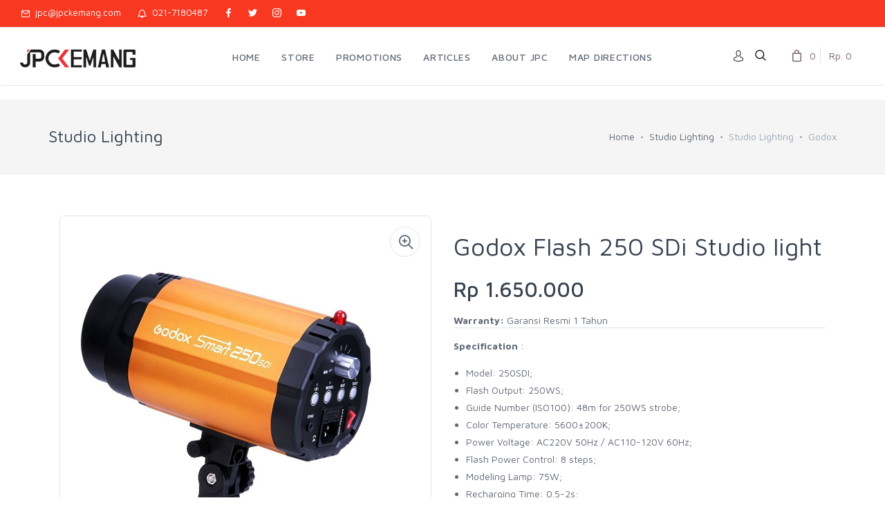

--- FILE ---
content_type: text/html; charset=UTF-8
request_url: https://www.jpckemang.com/product/studio-lighting/studio-lighting/godox/godox-flash-250-sdi-studio-light
body_size: 12375
content:
<!DOCTYPE html>
<html lang="en">
  <head>
	<meta name="facebook-domain-verification" content="dcbz2yf6ne5mr5oinpx1qbjz8twrrl" />
    <!-- Google Tag Manager -->
    <script>(function(w,d,s,l,i){w[l]=w[l]||[];w[l].push({'gtm.start':
    new Date().getTime(),event:'gtm.js'});var f=d.getElementsByTagName(s)[0],
    j=d.createElement(s),dl=l!='dataLayer'?'&l='+l:'';j.async=true;j.src=
    'https://www.googletagmanager.com/gtm.js?id='+i+dl;f.parentNode.insertBefore(j,f);
    })(window,document,'script','dataLayer','GTM-PDHTJ8F');</script>
    <!-- End Google Tag Manager -->
 	  
    <!-- Facebook Pixel Code -->
    <script>
      !function(f,b,e,v,n,t,s)
      {if(f.fbq)return;n=f.fbq=function(){n.callMethod?
      n.callMethod.apply(n,arguments):n.queue.push(arguments)};
      if(!f._fbq)f._fbq=n;n.push=n;n.loaded=!0;n.version='2.0';
      n.queue=[];t=b.createElement(e);t.async=!0;
      t.src=v;s=b.getElementsByTagName(e)[0];
      s.parentNode.insertBefore(t,s)}(window, document,'script',
      'https://connect.facebook.net/en_US/fbevents.js');
      fbq('init', '208223373725301');
	  //fbq('init', '2566280580260644');
      fbq('track', 'PageView');
            		
    </script>
    <noscript><img height="1" width="1" style="display:none" src="https://www.facebook.com/tr?id=2566280580260644&ev=PageView&noscript=1"/>
    </noscript>
    <!-- End Facebook Pixel Code -->
	  
	

    <meta charset="utf-8">
	<meta name="facebook-domain-verification" content="5459q7p0nbtswz8bcyezjn34zlv5s6" />  
    <title>Godox Flash 250 SDi Studio light</title>
    <!-- SEO Meta Tags-->
    <meta name="description" content="" />
    <link rel="canonical" href="https://www.jpckemang.com/index.php/product/studio-lighting/studio-lighting/godox/godox-flash-250-sdi-studio-light" />
    <meta name="author" content="JPC">
    <meta name="viewport" content="width=device-width, initial-scale=1.0, maximum-scale=1.0, user-scalable=no">
    <link rel="stylesheet" media="screen" href="https://www.jpckemang.com/assets/css/vendor.min.css">
    <link href='https://fonts.googleapis.com/css?family=Montserrat:400,700|Raleway' rel="stylesheet" type="text/css">
    <link href="https://cdnjs.cloudflare.com/ajax/libs/font-awesome/4.7.0/css/font-awesome.min.css" rel="stylesheet">
    <link href="https://www.jpckemang.com/assets/css/bootstrap.min.css" rel="stylesheet" media="all">
    <link href="https://www.jpckemang.com/assets/css/jp.css" rel="stylesheet" media="all">
	<!-- #FAVICONS -->
	<link rel="shortcut icon" href="https://www.jpckemang.com/assets/img/favicon/jpckemang48.ico" type="image/x-icon">
	<link rel="icon" href="https://www.jpckemang.com/assets/img/favicon/jpckemang48.ico" type="image/x-icon">
	<link rel="icon" type="image/png" sizes="48x48" href="https://www.jpckemang.com/assets/img/favicon/jpckemang48.png">

    <!-- Main Template Styles-->
    <link id="mainStyles" rel="stylesheet" media="screen" href="https://www.jpckemang.com/assets/css/styles.min.css">
        <!-- Modernizr-->
    <script src="https://www.jpckemang.com/assets/js/jquery-3.2.1.min.js"></script>    
    <script src="https://www.jpckemang.com/assets/js/modernizr.min.js"></script>
        
        
    <script>
      function includeHTML() {
        var z, i, elmnt, file, xhttp; /*loop through a collection of all HTML elements:*/
        z = document.getElementsByTagName("*");
        for (i = 0; i < z.length; i++) {
          elmnt = z[i]; /*search for elements with a certain atrribute:*/
          file = elmnt.getAttribute("jpc-html");
          if (file) { /*make an HTTP request using the attribute value as the file name:*/
            xhttp = new XMLHttpRequest();
            xhttp.onreadystatechange = function() {
              if (this.readyState == 4) {
                if (this.status == 200) {
                  elmnt.innerHTML = this.responseText;
                }
                if (this.status == 404) {
                  elmnt.innerHTML = "Page not found.";
                } /*remove the attribute, and call this function once more:*/
                elmnt.removeAttribute("jpc-html");
                includeHTML();
              }
            }
            xhttp.open("GET", file, true);
            xhttp.send(); /*exit the function:*/
            return;
          }
        }
      };
    </script>    
        <!-- Main Category -->
    <script>
          $(document).ready(function() {
            $("[rel='tooltip']").tooltip();
           
            });
    </script>
      </head>
<body>
  <!-- Google Tag Manager (noscript) -->
  <noscript><iframe src="https://www.googletagmanager.com/ns.html?id=GTM-PDHTJ8F"
  height="0" width="0" style="display:none;visibility:hidden"></iframe></noscript>
  <!-- End Google Tag Manager (noscript) -->


    <!-- Start Off-Canvas Mobile Menu-->
    <div class="offcanvas-container" id="mobile-menu">
      <a class="account-link" href="#">
      <div class="user-ava"><img src="https://www.jpckemang.com/assets/img/account/user-ava-md.jpg" alt="JPC">
      </div>
      <div class="user-info">
      		<h6 class="user-name">JPC Kemang</h6> 
      </div></a>
      <nav class="offcanvas-menu">
      <ul class="menu">
   <li class="has-children ">
   <span>
       <a href="https://www.jpckemang.com/"><span>HOME</span></a>
   </span>
   </li>
   <li class="has-children ">
   <span>
       <a href="https://www.jpckemang.com/#"><span>STORE</span></a>
 <span class="sub-menu-toggle"></span>
 </span>
 <ul class="offcanvas-submenu">
   <li class="has-children">
   <span>
     <a href="#"><span>Main Categories</span></a>
     <span class="sub-menu-toggle"></span>
   </span>
       <ul class="offcanvas-submenu">
       <li><a href="https://www.jpckemang.com/product/camera">Camera</a></li>
       <li><a href="https://www.jpckemang.com/product/lens">Lens</a></li>
       <li><a href="https://www.jpckemang.com/product/action-camera">Action Camera</a></li>
       <li><a href="https://www.jpckemang.com/product/video-camera">Video Camera</a></li>
       <li><a href="https://www.jpckemang.com/product/webcam">Webcam</a></li>
       <li><a href="https://www.jpckemang.com/product/drone">Drone</a></li>
       <li><a href="https://www.jpckemang.com/product/microphones">Microphones</a></li>
       <li><a href="https://www.jpckemang.com/product/gimbal-stabilizer">Gimbal Stabilizer</a></li>
       </ul>
   </li>
   <li class="has-children">
   <span>
     <a href="#"><span>Support Categories</span></a>
     <span class="sub-menu-toggle"></span>
   </span>
       <ul class="offcanvas-submenu">
       <li><a href="https://www.jpckemang.com/product/binocular-and-telescope">Binocular And Telescope</a></li>
       <li><a href="https://www.jpckemang.com/product/camera-accessories">Camera Accessories</a></li>
       <li><a href="https://www.jpckemang.com/product/action-cam-accessories">Action-Cam Accessories</a></li>
       <li><a href="https://www.jpckemang.com/product/drone-accessories">Drone Accessories</a></li>
       <li><a href="https://www.jpckemang.com/product/video-cam-accessories">Video-Cam Accessories</a></li>
       <li><a href="https://www.jpckemang.com/product/filters">Filters</a></li>
       <li><a href="https://www.jpckemang.com/product/memory-card-and-hardisk">Memory Card And Hardisk</a></li>
       <li><a href="https://www.jpckemang.com/product/tripods-monopods-l-plate">Tripods-Monopods-L Plate</a></li>
       <li><a href="https://www.jpckemang.com/product/bags-and-cases">Bags And Cases</a></li>
       <li><a href="https://www.jpckemang.com/product/camera-strap">Camera Strap</a></li>
       <li><a href="https://www.jpckemang.com/product/lighting">Lighting</a></li>
       <li><a href="https://www.jpckemang.com/product/dry-cabinet">Dry Cabinet</a></li>
       <li><a href="https://www.jpckemang.com/product/dry-box">Dry Box</a></li>
       </ul>
   </li>
       <li><a href="https://www.jpckemang.com/product/projector">Projector</a></li>
       <li><a href="https://www.jpckemang.com/product/general-accessories">General Accessories</a></li>
       <li><a href="https://www.jpckemang.com/product/used-equipment">USED EQUIPMENT</a></li>
       <li><a href="https://www.jpckemang.com/product/smartwatch">SMARTWATCH</a></li>
 </ul>
   </li>
   <li class="has-children ">
   <span>
       <a href="https://www.jpckemang.com/promotions"><span>PROMOTIONS</span></a>
   </span>
   </li>
   <li class="has-children ">
   <span>
       <a href="https://www.jpckemang.com/articles"><span>ARTICLES</span></a>
   </span>
   </li>
   <li class="has-children ">
   <span>
       <a href="https://www.jpckemang.com/about"><span>ABOUT JPC</span></a>
   </span>
   </li>
   <li class="has-children ">
   <span>
       <a href="https://www.jpckemang.com/map"><span>MAP DIRECTIONS</span></a>
   </span>
   </li>
</ul>
 
      </nav>
		</div>
		<!-- End Off-Canvas Mobile Menu-->

    <!-- Start Top Bar Message Ticker and Social Media Icon -->
    <div class="topbar">
      <div class="topbar-column">
        <a style="color: white;" class="hidden-md-down" href="mailto:jpc@jpckemang.com"><i class="icon-mail"></i>&nbsp; jpc@jpckemang.com</a>
        <a style="color: white;" class="hidden-md-down" href="tel:0217180487"><i class="icon-bell"></i>&nbsp; 021-7180487</a>
        <a style="color: white;" class="social-button sb-facebook shape-none sb-dark" href="https://id-id.facebook.com/pages/JPCKemang/107633765985199" target="_blank"><i class="socicon-facebook"></i></a>
        <a style="color: white;" class="social-button sb-twitter shape-none sb-dark" href="https://twitter.com/JPCKemang" target="_blank"><i class="socicon-twitter"></i></a>
        <a style="color: white;" class="social-button sb-instagram shape-none sb-dark" href="https://instagram.com/JPCKemang" target="_blank"><i class="socicon-instagram"></i></a>
		  <a style="color: white;" class="social-button sb-youtube shape-none sb-dark" href="https://www.youtube.com/channel/UC4HHk7qzSxdAnY-DHr9pc_w" target="_blank"><i class="socicon-youtube"></i></a>
      </div>
      <div class="topbar-column">
          <table border="0" cellpadding="0" cellspacing="0" width="100%" align="left">
            <tr>
              <td width="45%">
              &nbsp;
                <!--
                <button style="background-color: #000000; color: white; border-bottom: white; border-top: white; border-right: white; border-left: white; ">&nbsp;
                                  </button>
                !-->
              </td>
              <td width="65%" align="left">
                <div id="tickr-scroll">
                  <ul>
                    <li style="color: white;">
                      
                    </li>
                    <li style="color: white;">
                     
                    </li>
                  </ul>
                </div>
              </td>
            </tr>
          </table>
      </div>
		</div>
		<!-- End Top Bar Message Ticker and Social Media Icon -->

    <!-- Navbar-->
    <header class="navbar navbar-sticky">
      <!-- Search-->
       <form id="frmSearch" autocomplete="off" action="https://www.jpckemang.com/search" class="site-search" method="post" >
        <input type="text" name="txtSearch" id="txtSearch"  class="form-control" placeholder="Type to search...">
        <div class="search-tools">
          <a href="#" onclick="document.getElementById('frmSearch').submit();"><img src="https://www.jpckemang.com/assets/img/btn_src.png" alt="search"></a>
          <span class="clear-search">
            <img src="https://www.jpckemang.com/assets/img/btn_clr.jpg" alt="clear">
          </span>
          <span class="close-search">
            <i class="icon-cross">
            </i>
          </span>
        </div>
      </form>
      <div class="site-branding">
        <div class="inner">
          <a class="offcanvas-toggle menu-toggle" href="#mobile-menu" data-toggle="offcanvas"></a>
          <a class="site-logo" href="https://www.jpckemang.com/"><img src="https://www.jpckemang.com/assets/img/logo/logo.png" alt="jpckemang" style="width:100%; max-width:250px; min-width:80px;"></a>
        </div>
			</div>
			
      <!-- Start Desktop Main Menu -->
      <nav class="site-menu">
      <ul>
   <li class="has-megamenu ">
   <a href="https://www.jpckemang.com/"><span>HOME</span></a>
   </li>
   <li class="has-megamenu ">
   <a href="https://www.jpckemang.com/#"><span>STORE</span></a>
 <ul class="mega-menu">
   <li>
     <span class="mega-menu-title">MAIN CATEGORIES</span>
       <ul class="sub-menu">
       <li><a href="https://www.jpckemang.com/product/camera">Camera</a></li>
       <li><a href="https://www.jpckemang.com/product/lens">Lens</a></li>
       <li><a href="https://www.jpckemang.com/product/action-camera">Action Camera</a></li>
       <li><a href="https://www.jpckemang.com/product/video-camera">Video Camera</a></li>
       <li><a href="https://www.jpckemang.com/product/webcam">Webcam</a></li>
       <li><a href="https://www.jpckemang.com/product/drone">Drone</a></li>
       <li><a href="https://www.jpckemang.com/product/microphones">Microphones</a></li>
       <li><a href="https://www.jpckemang.com/product/gimbal-stabilizer">Gimbal Stabilizer</a></li>
       </ul>
   </li>
   <li>
     <span class="mega-menu-title">SUPPORT CATEGORIES</span>
       <ul class="sub-menu">
       <li><a href="https://www.jpckemang.com/product/binocular-and-telescope">Binocular And Telescope</a></li>
       <li><a href="https://www.jpckemang.com/product/camera-accessories">Camera Accessories</a></li>
       <li><a href="https://www.jpckemang.com/product/action-cam-accessories">Action-Cam Accessories</a></li>
       <li><a href="https://www.jpckemang.com/product/drone-accessories">Drone Accessories</a></li>
       <li><a href="https://www.jpckemang.com/product/video-cam-accessories">Video-Cam Accessories</a></li>
       <li><a href="https://www.jpckemang.com/product/filters">Filters</a></li>
       <li><a href="https://www.jpckemang.com/product/memory-card-and-hardisk">Memory Card And Hardisk</a></li>
       <li><a href="https://www.jpckemang.com/product/tripods-monopods-l-plate">Tripods-Monopods-L Plate</a></li>
       <li><a href="https://www.jpckemang.com/product/bags-and-cases">Bags And Cases</a></li>
       <li><a href="https://www.jpckemang.com/product/camera-strap">Camera Strap</a></li>
       <li><a href="https://www.jpckemang.com/product/lighting">Lighting</a></li>
       <li><a href="https://www.jpckemang.com/product/dry-cabinet">Dry Cabinet</a></li>
       <li><a href="https://www.jpckemang.com/product/dry-box">Dry Box</a></li>
       </ul>
   </li>
       <li><a href="https://www.jpckemang.com/product/projector">Projector</a></li>
       <li><a href="https://www.jpckemang.com/product/general-accessories">General Accessories</a></li>
       <li><a href="https://www.jpckemang.com/product/used-equipment">USED EQUIPMENT</a></li>
       <li><a href="https://www.jpckemang.com/product/smartwatch">SMARTWATCH</a></li>
   </li>
   <li>
   </li>
   <li>
   </li>
 </ul>
   </li>
   <li class="has-megamenu ">
   <a href="https://www.jpckemang.com/promotions"><span>PROMOTIONS</span></a>
   </li>
   <li class="has-megamenu ">
   <a href="https://www.jpckemang.com/articles"><span>ARTICLES</span></a>
   </li>
   <li class="has-megamenu ">
   <a href="https://www.jpckemang.com/about"><span>ABOUT JPC</span></a>
   </li>
   <li class="has-megamenu ">
   <a href="https://www.jpckemang.com/map"><span>MAP DIRECTIONS</span></a>
   </li>
</ul>
			</nav>
			<!-- End Desktop Main Menu -->

      <!-- Start Top Toolbar-->
      <script>
        $(document).ready(function() {
          $('[data-toggle="tooltip"]').tooltip();
        });
      </script>
      <div class="toolbar">
        <div class="inner">
                  <div style="padding-top: 27px;">
            <a href="https://www.jpckemang.com/login" style="color: grey;">
            <img src="https://www.jpckemang.com/assets/img/avatar.png" data-toggle="tooltip" data-placement="bottom" alt="LOGIN" title="LOGIN">
            </a>
          </div>
                    <div class="tools">
            <div class="search" style="padding-top: 6px;">
              <img src="https://www.jpckemang.com/assets/img/search16.png" data-toggle="tooltip" data-placement="bottom" alt="SEARCH" title="SEARCH">
            </div>
                        <div class="cart">  
                         <a href="#" data-toggle="tooltip" data-placement="bottom"></a>
              <i class="icon-bag"></i>
              <span class="count">
                0
              </span>
              <span class="subtotal">
                Rp. 0
              </span>          
              <div class="toolbar-dropdown">
                <div class="dropdown-product-item">
                  <div class="dropdown-product-info">
                    No products in the cart
                  </div>
                </div>
              </div> 
                        </div>        
          </div>
          
        </div>
      </div>
			<!-- End Top Toolbar-->

    </header>


     	<!-- CONTENT START FROM HERE -->
    <!-- Off-Canvas Wrapper-->
    <div class="offcanvas-wrapper">
	 
      <!-- Page Title-->
      <div class="page-title">
        <div class="container">
          <div class="column">
            <h2>
            Studio Lighting            </h2>
          </div>
          <div class="column">
            <ul class="breadcrumbs">
              <li>
                <a href="https://www.jpckemang.com/home">Home</a>
              </li>
              <li class="separator">
                &nbsp;
              </li>
              <li>
              <a href="https://www.jpckemang.com/product/studio-lighting/studio-lighting/godox">Studio Lighting</a>
              </li>
              <li class="separator">
                &nbsp;
              </li>
              <li>
              Studio Lighting              </li>
              <li class="separator">
                &nbsp;
              </li>
              <li>
              Godox              </li>
            </ul>
          </div>
        </div>
      </div>
      <!-- Page Content-->
    
      <div class="container padding-bottom-3x mb-1">
        <div class="w3-row">
          <!-- Poduct Gallery-->
                    <div class="w3-col w3-container m6 l6">
            <div class="product-gallery">
            <div class="gallery-wrapper">
                              <div class="gallery-item active">
                  <a href="https://www.jpckemang.com/assets/img/products/asdada.jpg" data-hash="one" data-size="900x800"></a>
                </div>
                              <div class="gallery-item">
                  <a href="https://www.jpckemang.com/assets/img/products/af.jpg" data-hash="two" data-size="900x800"></a>
                </div>
                              <div class="gallery-item">
                  <a href="https://www.jpckemang.com/assets/img/products/ass.jpg" data-hash="three" data-size="900x800"></a>
                </div>
                            
              </div>  
              <div class="product-carousel owl-carousel">
                                <div data-hash="one">
                    <img src="https://www.jpckemang.com/assets/img/products/asdada.jpg" alt="Godox Flash 250 SDi Studio light">
                  </div>          
                                <div data-hash="two">
                    <img src="https://www.jpckemang.com/assets/img/products/af.jpg" alt="Godox Flash 250 SDi Studio light">
                  </div> 
                                <div data-hash="three">
                    <img src="https://www.jpckemang.com/assets/img/products/ass.jpg" alt="Godox Flash 250 SDi Studio light">
                  </div>           
                                      
              </div>
              <ul class="product-thumbnails">
                          <li class="active">
                  <a href="#one"><img src="https://www.jpckemang.com/assets/img/products/asdada.jpg" alt="Godox Flash 250 SDi Studio light"></a>
                </li>       
                          <li>
                  <a href="#two"><img src="https://www.jpckemang.com/assets/img/products/af.jpg" alt="Godox Flash 250 SDi Studio light"></a>
                </li>       
                          <li>
                  <a href="#three"><img src="https://www.jpckemang.com/assets/img/products/ass.jpg" alt="Godox Flash 250 SDi Studio light"></a>
                </li>       
            
              </ul>              
            </div>
          </div>              
          <!-- Product Info-->
          <div class="w3-col w3-container m6 l6">
            <div class="padding-top-2x mt-2 hidden-md-up"></div>
              <h1 class='padding-top-1x text-normal'>Godox Flash 250 SDi Studio light</h1>                          <span class="h2 d-block">
                                
                  Rp 1.650.000              </span>
              <b>Warranty:</b> Garansi Resmi 1 Tahun              <hr class="mb-3">
                      <p><b>Specification</b> : 
          <ul>
<li>Model: 250SDI;</li><li>Flash Output: 250WS;</li><li>Guide Number (ISO100): 48m for 250WS strobe;</li><li>Color Temperature: 5600±200K;</li><li>Power Voltage: AC220V 50Hz / AC110-120V 60Hz;</li><li>Flash Power Control: 8 steps;</li><li>Modeling Lamp: 75W;</li><li>Recharging Time: 0.5-2s;</li><li>Flash Triggering Method: Sync cord, Slave, Test button;</li><li>Flash Duration: 1/2000-1/800s;</li><li>Fuse: 5A;</li><li>Dimension: 230*200*108mm;</li><li>Weight: Approx 1.16Kg;</li><li>Flash Triggering Method: Sync cord,Test button,Slave.</li></ul>
            </p>
            <hr class="mb-3">
            <div class="d-flex flex-wrap justify-content-between">
              <form method="POST" name="frm-add-to-cart1" id="frm-add-to-cart1" class="frmCart">
                <input type="hidden" id="prod_name" name="prod_name" value="Godox Flash 250 SDi Studio light">
                <input type="hidden" id="prod_id" name="prod_id" value="1beb0ce85b4e18ab97aec0">
                <input type="hidden" id="prod_price" name="prod_price" value="1650000">
                <input type="hidden" id="prod_sku" name="prod_sku" value="JPC-50958970">
                <input type="hidden" id="qty" name="qty" value="1">
                <input type="hidden" id="mode" name="mode" value="shoppingcart">
                <input type="hidden" id="prod_image" name="prod_image" value="asdada_-_Copy.jpg">
                <input type="hidden" id="referer" name="referer" value="https://www.jpckemang.com/index.php/product/studio-lighting/studio-lighting/godox/godox-flash-250-sdi-studio-light">
                <button type="submit" name="AddToCart" id="AddToCart" class="btn btn-sm btn-info" style="border-radius:5px; color: white;" data-toast data-toast-type="success" data-toast-position="topRight" data-toast-icon="icon-circle-check" data-toast-title="Product" data-toast-message="Godox Flash 250 SDi Studio light successfuly added to cart!">
                  ADD TO CART
                </button>     
              </form>
              <script type="text/javascript">
                fbq('track', 'ViewContent', {
                    content_name:  'Godox Flash 250 SDi Studio light',
                    content_ids:  ['JPC-50958970'], 
                    content_type: 'product',
                    value:  '1650000',
                    currency: 'IDR' 
                });    
                              </script>
            </div>
            <br>
            <hr class="mb-3">
                        <small>
              <b>Ingin cicilan 0% ? Silahkan klik :</b>
            </small>
                        <br /><br />
            
            <a href="https://www.blibli.com/p/godox-smart-studio-strobe-flash-250-sdi-light-cd50-jpc-kemang-garansi-resmi/ps--JPK-18384-05131?utm_source=Merchant&utm_medium=JPK-18384.html" target="_blank"><img src="https://www.jpckemang.com/assets/img/brands/d_bli.gif" alt="blibli.com"></a>
                    </div>
        </div>
        <br><br>
        <div class="row">
          <div class="col-md-12">
            <div class="tabbable" id="tabs-646789">
              <ul class="nav nav-tabs">
                <li class="nav-item">
                  <a class="nav-link active" href="#panel-Features" data-toggle="tab">Features</a>
                </li>
                <li class="nav-item">
                  <a class="nav-link" href="#panel-Specs" data-toggle="tab">Specification</a>
                </li>
                <li class="nav-item">
                  <a class="nav-link" href="#panel-Video" data-toggle="tab">Video</a>
                </li>
                <li class="nav-item">
                  <a class="nav-link " href="#panel-Ulasan" data-toggle="tab">Customer Reviews</a>
                </li>
              </ul>
              <div class="tab-content">
                
                <div class="tab-pane active" id="panel-Features">
                <div class='row'>
<p><font color="#333745" face="Helvetica, Arial, sans-serif"><span style="font-size: 14px;">Include:</span></font></p><p><font color="#333745" face="Helvetica, Arial, sans-serif"><span style="font-size: 14px;">1x Godox 250SDi Flash</span></font></p><p><font color="#333745" face="Helvetica, Arial, sans-serif"><span style="font-size: 14px;">1x Modeling Light</span></font></p><p><font color="#333745" face="Helvetica, Arial, sans-serif"><span style="font-size: 14px;">1x Sync Cord</span></font></p><p><font color="#333745" face="Helvetica, Arial, sans-serif"><span style="font-size: 14px;">1x Power Cord</span></font></p><p><font color="#333745" face="Helvetica, Arial, sans-serif"><span style="font-size: 14px;">1x Kartu Garansi</span></font></p><p><font color="#333745" face="Helvetica, Arial, sans-serif"><span style="background-color: rgb(250, 250, 250); font-size: 14px;"></span></font></p><p><font color="#333745" face="Helvetica, Arial, sans-serif"><span style="font-size: 14px;">Disclaimer : Pabrik dapat sewaktu-waktu mengubah kelengkapan ini, dan mungkin saja menyebabkan perbedaan antara yg tercantum di atas dengan content yg Anda terima sewaktu Anda membelinya</span></font></p><div><br></div><p><span style="color: rgb(51, 55, 69); font-family: Helvetica, Arial, sans-serif; font-size: 14px; background-color: rgb(250, 250, 250);">This series of studio flash, modeling lights can be set to full brightness or proportional transferred to the appropriate power, as the flash goes off, with a large studio lights with modeling lights the same effect. With anti-pre-flash function using a pre-flash with the camera can be used to synchronize the light control film. The quality, reliable, durable, suitable for portrait, fashion, wedding art, advertisement photography, shooting video, etc.</span><br></p></div>
   
                </div>
                <div class="tab-pane" id="panel-Specs">
                <div class='row'>
<ul style="box-sizing: inherit; padding-left: 0px; color: rgb(40, 40, 40); font-family: Lato, sans-serif;"><li style="box-sizing: inherit;"><table class="table table-bordered attribute" style="-webkit-font-smoothing: antialiased; -webkit-tap-highlight-color: transparent; width: 1134px; border-top-color: rgb(228, 228, 228); border-left-color: rgb(228, 228, 228); color: rgb(51, 55, 69); font-family: Helvetica, Arial, sans-serif; font-size: 14px;"><thead style="-webkit-font-smoothing: antialiased; -webkit-tap-highlight-color: transparent;"><tr style="-webkit-font-smoothing: antialiased; -webkit-tap-highlight-color: transparent;"><td colspan="2" style="-webkit-font-smoothing: antialiased; -webkit-tap-highlight-color: transparent; padding: 7px; border-right: 1px solid rgb(228, 228, 228); border-bottom-color: rgb(228, 228, 228); background: rgb(244, 244, 244); width: 1133px; font-size: 15px !important;"><span style="-webkit-font-smoothing: antialiased; -webkit-tap-highlight-color: transparent; margin: 0px; padding: 0px; border: 0px; outline: 0px; font-weight: inherit;">Color Temperature</span></td></tr></thead><tbody style="-webkit-font-smoothing: antialiased; -webkit-tap-highlight-color: transparent;"><tr style="-webkit-font-smoothing: antialiased; -webkit-tap-highlight-color: transparent;"><td style="-webkit-font-smoothing: antialiased; -webkit-tap-highlight-color: transparent; padding: 7px; border-right-color: rgb(228, 228, 228); border-bottom: 1px solid rgb(228, 228, 228); width: 226px;">Color Temperature</td><td style="-webkit-font-smoothing: antialiased; -webkit-tap-highlight-color: transparent; padding: 7px; border-right: 1px solid rgb(228, 228, 228); border-bottom: 1px solid rgb(228, 228, 228); font-size: 13px !important;">Color Temperature: 5600±200K</td></tr></tbody><thead style="-webkit-font-smoothing: antialiased; -webkit-tap-highlight-color: transparent;"><tr style="-webkit-font-smoothing: antialiased; -webkit-tap-highlight-color: transparent;"><td colspan="2" style="-webkit-font-smoothing: antialiased; -webkit-tap-highlight-color: transparent; padding: 7px; border-right: 1px solid rgb(228, 228, 228); border-bottom-color: rgb(228, 228, 228); background: rgb(244, 244, 244); width: 1133px; font-size: 15px !important;"><span style="-webkit-font-smoothing: antialiased; -webkit-tap-highlight-color: transparent; margin: 0px; padding: 0px; border: 0px; outline: 0px; font-weight: inherit;">Model</span></td></tr></thead><tbody style="-webkit-font-smoothing: antialiased; -webkit-tap-highlight-color: transparent;"><tr style="-webkit-font-smoothing: antialiased; -webkit-tap-highlight-color: transparent;"><td style="-webkit-font-smoothing: antialiased; -webkit-tap-highlight-color: transparent; padding: 7px; border-right-color: rgb(228, 228, 228); border-bottom: 1px solid rgb(228, 228, 228); width: 226px;">Power Output</td><td style="-webkit-font-smoothing: antialiased; -webkit-tap-highlight-color: transparent; padding: 7px; border-right: 1px solid rgb(228, 228, 228); border-bottom: 1px solid rgb(228, 228, 228); font-size: 13px !important;">Power Voltage: AC220V 50Hz / AC110-120V 60Hz</td></tr></tbody><thead style="-webkit-font-smoothing: antialiased; -webkit-tap-highlight-color: transparent;"><tr style="-webkit-font-smoothing: antialiased; -webkit-tap-highlight-color: transparent;"><td colspan="2" style="-webkit-font-smoothing: antialiased; -webkit-tap-highlight-color: transparent; padding: 7px; border-right: 1px solid rgb(228, 228, 228); border-bottom-color: rgb(228, 228, 228); background: rgb(244, 244, 244); width: 1133px; font-size: 15px !important;"><span style="-webkit-font-smoothing: antialiased; -webkit-tap-highlight-color: transparent; margin: 0px; padding: 0px; border: 0px; outline: 0px; font-weight: inherit;">Type</span></td></tr></thead><tbody style="-webkit-font-smoothing: antialiased; -webkit-tap-highlight-color: transparent;"><tr style="-webkit-font-smoothing: antialiased; -webkit-tap-highlight-color: transparent;"><td style="-webkit-font-smoothing: antialiased; -webkit-tap-highlight-color: transparent; padding: 7px; border-right-color: rgb(228, 228, 228); border-bottom-width: 1px; border-bottom-color: rgb(228, 228, 228); width: 226px;">Flash Duration</td><td style="-webkit-font-smoothing: antialiased; -webkit-tap-highlight-color: transparent; padding: 7px; border-right: 1px solid rgb(228, 228, 228); border-bottom-width: 1px; border-bottom-color: rgb(228, 228, 228); font-size: 13px !important;">Flash Duration: 1/2000-1/800s</td></tr><tr style="-webkit-font-smoothing: antialiased; -webkit-tap-highlight-color: transparent;"><td style="-webkit-font-smoothing: antialiased; -webkit-tap-highlight-color: transparent; padding: 7px; border-right-color: rgb(228, 228, 228); border-bottom: 1px solid rgb(228, 228, 228); width: 226px;">Guide No. (m ISO 100)</td><td style="-webkit-font-smoothing: antialiased; -webkit-tap-highlight-color: transparent; padding: 7px; border-right: 1px solid rgb(228, 228, 228); border-bottom: 1px solid rgb(228, 228, 228); font-size: 13px !important;">Guide Number (ISO100): 48m for 250WS strobe</td></tr></tbody><thead style="-webkit-font-smoothing: antialiased; -webkit-tap-highlight-color: transparent;"><tr style="-webkit-font-smoothing: antialiased; -webkit-tap-highlight-color: transparent;"><td colspan="2" style="-webkit-font-smoothing: antialiased; -webkit-tap-highlight-color: transparent; padding: 7px; border-right: 1px solid rgb(228, 228, 228); border-bottom-color: rgb(228, 228, 228); background: rgb(244, 244, 244); width: 1133px; font-size: 15px !important;"><span style="-webkit-font-smoothing: antialiased; -webkit-tap-highlight-color: transparent; margin: 0px; padding: 0px; border: 0px; outline: 0px; font-weight: inherit;">Technical Data</span></td></tr></thead><tbody style="-webkit-font-smoothing: antialiased; -webkit-tap-highlight-color: transparent;"><tr style="-webkit-font-smoothing: antialiased; -webkit-tap-highlight-color: transparent;"><td style="-webkit-font-smoothing: antialiased; -webkit-tap-highlight-color: transparent; padding: 7px; border-right-color: rgb(228, 228, 228); border-bottom: 1px solid rgb(228, 228, 228); width: 226px;">Specification</td><td style="-webkit-font-smoothing: antialiased; -webkit-tap-highlight-color: transparent; padding: 7px; border-right: 1px solid rgb(228, 228, 228); border-bottom: 1px solid rgb(228, 228, 228); font-size: 13px !important;">Model: 250SDI| Flash Output: 250WS| Flash Power Control: 8 steps| Modeling Lamp: 75W| Flash Triggering Method: Sync cord, Slave, Test button| Fuse: 5A| Flash Triggering Method: Sync cord,Test button,Slave|</td></tr></tbody><thead style="-webkit-font-smoothing: antialiased; -webkit-tap-highlight-color: transparent;"><tr style="-webkit-font-smoothing: antialiased; -webkit-tap-highlight-color: transparent;"><td colspan="2" style="-webkit-font-smoothing: antialiased; -webkit-tap-highlight-color: transparent; padding: 7px; border-right: 1px solid rgb(228, 228, 228); border-bottom-color: rgb(228, 228, 228); background: rgb(244, 244, 244); width: 1133px; font-size: 15px !important;"><span style="-webkit-font-smoothing: antialiased; -webkit-tap-highlight-color: transparent; margin: 0px; padding: 0px; border: 0px; outline: 0px; font-weight: inherit;">Battery</span></td></tr></thead><tbody style="-webkit-font-smoothing: antialiased; -webkit-tap-highlight-color: transparent;"><tr style="-webkit-font-smoothing: antialiased; -webkit-tap-highlight-color: transparent;"><td style="-webkit-font-smoothing: antialiased; -webkit-tap-highlight-color: transparent; padding: 7px; border-right-color: rgb(228, 228, 228); border-bottom: 1px solid rgb(228, 228, 228); width: 226px;">Charger</td><td style="-webkit-font-smoothing: antialiased; -webkit-tap-highlight-color: transparent; padding: 7px; border-right: 1px solid rgb(228, 228, 228); border-bottom: 1px solid rgb(228, 228, 228); font-size: 13px !important;">Recharging Time: 0.5-2s</td></tr></tbody><thead style="-webkit-font-smoothing: antialiased; -webkit-tap-highlight-color: transparent;"><tr style="-webkit-font-smoothing: antialiased; -webkit-tap-highlight-color: transparent;"><td colspan="2" style="-webkit-font-smoothing: antialiased; -webkit-tap-highlight-color: transparent; padding: 7px; border-right: 1px solid rgb(228, 228, 228); border-bottom-color: rgb(228, 228, 228); background: rgb(244, 244, 244); width: 1133px; font-size: 15px !important;"><span style="-webkit-font-smoothing: antialiased; -webkit-tap-highlight-color: transparent; margin: 0px; padding: 0px; border: 0px; outline: 0px; font-weight: inherit;">Physical</span></td></tr></thead><tbody style="-webkit-font-smoothing: antialiased; -webkit-tap-highlight-color: transparent;"><tr style="-webkit-font-smoothing: antialiased; -webkit-tap-highlight-color: transparent;"><td style="-webkit-font-smoothing: antialiased; -webkit-tap-highlight-color: transparent; padding: 7px; border-right-color: rgb(228, 228, 228); border-bottom-width: 1px; border-bottom-color: rgb(228, 228, 228); width: 226px;">Dimensions (WxHxD)</td><td style="-webkit-font-smoothing: antialiased; -webkit-tap-highlight-color: transparent; padding: 7px; border-right: 1px solid rgb(228, 228, 228); border-bottom-width: 1px; border-bottom-color: rgb(228, 228, 228); font-size: 13px !important;">Dimension: 230*200*108mm;</td></tr><tr style="-webkit-font-smoothing: antialiased; -webkit-tap-highlight-color: transparent;"><td style="-webkit-font-smoothing: antialiased; -webkit-tap-highlight-color: transparent; padding: 7px; border-right-color: rgb(228, 228, 228); border-bottom: 1px solid rgb(228, 228, 228); width: 226px;">Weight</td><td style="-webkit-font-smoothing: antialiased; -webkit-tap-highlight-color: transparent; padding: 7px; border-right: 1px solid rgb(228, 228, 228); border-bottom: 1px solid rgb(228, 228, 228); font-size: 13px !important;">Weight: Approx 1.16Kg;</td></tr></tbody></table></li></ul></div>
                </div>
                <div class="tab-pane" id="panel-Video">
                                  Video not available.
                  
                </div>
                <div class="tab-pane " id="panel-Ulasan">
                  <div class="container-fluid">
                    <div class="row">
                      <div class="col-md-12 margin-bottom-2x">

                      <h6 class="text-muted text-normal text-uppercase">NEW REVIEWS</h6>
                      <nav class="list-group">
                                      <p><font size="2">Please <a class="catalog" href="https://www.jpckemang.com/login">login</a> to write reviews</font></p><br><br><br><br>
                                                      </nav>
                      </div>
                    </div>
                </div>
                </div>
                
              </div>
            </div>
          </div>
        </div>
        <script>
          includeHTML();
        </script>
        <!-- Related Products Carousel-->
        <h3 class="text-center padding-top-2x mt-2 padding-bottom-1x">
          Related Products and Accessories
        </h3>
        <!-- Carousel-->
        <div class="owl-carousel" data-owl-carousel="{ &quot;nav&quot;: false, &quot;dots&quot;: true, &quot;margin&quot;: 30, &quot;responsive&quot;: {&quot;0&quot;:{&quot;items&quot;:1},&quot;576&quot;:{&quot;items&quot;:2},&quot;768&quot;:{&quot;items&quot;:3},&quot;991&quot;:{&quot;items&quot;:4},&quot;1200&quot;:{&quot;items&quot;:4}} }">
          <!-- Product Catalog List-->
                       
          <div style="margin-bottom: 20px;">
            <div class="card" style="background-color: #fcfcfc; border-radius: 1px;">
              <!-- sticker hot sales and Special Order -->
              <div style="padding: 5px; background-color: #ffffff;">
                            
              </div>
                                <img class="card-img-top" src="https://www.jpckemang.com/assets/img/products/Peak_Design_Everyday_Sling_6L_OCEAN_2.jpg" alt="Peak Design Everyday Sling 6L Ocean" />                  
                            
              
              <div style="padding: 10px; text-align: center; height: 70px; line-height: 110%; margin-left: auto; margin-right: auto;">
                <a href="https://www.jpckemang.com/product/bags-and-cases/peak-design/shoulder-and-sling/peak-design-everyday-sling-6l-ocean" class="catalog">Peak Design Everyday Sling 6L Ocean</a>
              </div>
                            <!-- Product Price With Sticker -->
              <div style="height: 40px;text-align: center;">
                                <del>
                  <b>2.999.000</b>
                </del>
                                <small>
                                    <span class="badge badge-danger">
                  6.14%                  </span>
                                                      <span class="badge badge-info">
                    Promo
                  </span>
                                    
                </small>
              </div>
              <!-- Product Price After Discount -->
              <div style="height: 25px; text-align: center;">
                <b>
                Rp.2.815.000                </b>
              </div>
              <!-- Product Waranty -->
              <div style="height: 20px; text-align: center; line-height: 80%;">
                <small>
                  Warranty : Lifetime Warranty                </small>
              </div>
              <!-- Product Bonus -->
              <div style="height: 40px; text-align: center; line-height: 80%;">
                                
                <small>
                  <font color="#009cff">
                  Discount Rp 184.000                  </font>
                </small>
                                
              </div>

   
              <div style="height: 60px;">
                <center>
                <form method="POST" name="frm-add-to-cart2" id="frm-add-to-cart2" class="frmCart">
                    <input type="hidden" id="prod_name" name="prod_name" value="Peak Design Everyday Sling 6L Ocean">
                    <input type="hidden" id="prod_id" name="prod_id" value="062fc7ac5d1f39e12df770">
                    <input type="hidden" id="prod_price" name="prod_price" value="2815000">
                    <input type="hidden" id="prod_sku" name="prod_sku" value="JPC-50965116">
                    <input type="hidden" id="mode" name="mode" value="shoppingcart">
                    <input type="hidden" id="qty" name="qty" value="1">
                    <input type="hidden" id="prod_image" name="prod_image" value="Peak_Design_Everyday_Sling_6L_OCEAN_2.jpg">
                    <input type="hidden" id="referer" name="referer" value="https://www.jpckemang.com/index.php/product/studio-lighting/studio-lighting/godox/godox-flash-250-sdi-studio-light">
                    <button type="submit" id="AddToCart" name="AddToCart" class="btn btn-sm btn-danger" data-toast-message="Peak Design Everyday Sling 6L Ocean successfuly added to cart!" style="border-radius:7px; color: white;" data-toast data-toast-type="success" data-toast-position="topRight" data-toast-icon="icon-circle-check" data-toast-title="Product">
                      ADD TO CART
                    </button>
                </form>
                
                </center>
              </div>
            </div>
          </div>  
                       
          <div style="margin-bottom: 20px;">
            <div class="card" style="background-color: #fcfcfc; border-radius: 1px;">
              <!-- sticker hot sales and Special Order -->
              <div style="padding: 5px; background-color: #ffffff;">
                            
              </div>
                                <img class="card-img-top" src="https://www.jpckemang.com/assets/img/products/thumb_dp600.jpg" alt="Godox DP600II Flash Head" />                  
                            
              
              <div style="padding: 10px; text-align: center; height: 70px; line-height: 110%; margin-left: auto; margin-right: auto;">
                <a href="https://www.jpckemang.com/product/lighting/studio-flash/godox/godox-dp600ii-flash-head" class="catalog">Godox DP600II Flash Head</a>
              </div>
                            <!-- Product Price With Sticker -->
              <div style="height: 40px;text-align: center;">
                                <del>
                  <b>4.403.000</b>
                </del>
                                <small>
                                    <span class="badge badge-danger">
                  40.97%                  </span>
                                                      <span class="badge badge-info">
                    Promo
                  </span>
                                    
                </small>
              </div>
              <!-- Product Price After Discount -->
              <div style="height: 25px; text-align: center;">
                <b>
                Rp.2.599.000                </b>
              </div>
              <!-- Product Waranty -->
              <div style="height: 20px; text-align: center; line-height: 80%;">
                <small>
                  Warranty : Garansi Resmi 1 Tahun                </small>
              </div>
              <!-- Product Bonus -->
              <div style="height: 40px; text-align: center; line-height: 80%;">
                                
                <small>
                  <font color="#009cff">
                  Discount Rp 1.804.000                  </font>
                </small>
                                
              </div>

   
              <div style="height: 60px;">
                <center>
                <form method="POST" name="frm-add-to-cart3" id="frm-add-to-cart3" class="frmCart">
                    <input type="hidden" id="prod_name" name="prod_name" value="Godox DP600II Flash Head">
                    <input type="hidden" id="prod_id" name="prod_id" value="dc073f2a10cea5123a3951">
                    <input type="hidden" id="prod_price" name="prod_price" value="2599000">
                    <input type="hidden" id="prod_sku" name="prod_sku" value="SKU201902-00181">
                    <input type="hidden" id="mode" name="mode" value="shoppingcart">
                    <input type="hidden" id="qty" name="qty" value="1">
                    <input type="hidden" id="prod_image" name="prod_image" value="thumb_dp600.jpg">
                    <input type="hidden" id="referer" name="referer" value="https://www.jpckemang.com/index.php/product/studio-lighting/studio-lighting/godox/godox-flash-250-sdi-studio-light">
                    <button type="submit" id="AddToCart" name="AddToCart" class="btn btn-sm btn-danger" data-toast-message="Godox DP600II Flash Head successfuly added to cart!" style="border-radius:7px; color: white;" data-toast data-toast-type="success" data-toast-position="topRight" data-toast-icon="icon-circle-check" data-toast-title="Product">
                      ADD TO CART
                    </button>
                </form>
                
                </center>
              </div>
            </div>
          </div>  
                       
          <div style="margin-bottom: 20px;">
            <div class="card" style="background-color: #fcfcfc; border-radius: 1px;">
              <!-- sticker hot sales and Special Order -->
              <div style="padding: 5px; background-color: #ffffff;">
                            
              </div>
                                <img class="card-img-top" src="https://www.jpckemang.com/assets/img/products/easyCover_camera_case_for_Nikon_Z8_Black_2.jpg" alt="Easy Cover for Nikon Z8 Black" />                  
                            
              
              <div style="padding: 10px; text-align: center; height: 70px; line-height: 110%; margin-left: auto; margin-right: auto;">
                <a href="https://www.jpckemang.com/product/bags-and-cases/easy-cover-silicone-skin/camera-skin-for-nikon-mirrorless/easy-cover-for-nikon-z8-black" class="catalog">Easy Cover for Nikon Z8 Black</a>
              </div>
                            <!-- Product Price With Sticker -->
              <div style="height: 40px;text-align: center;">
                                <del>
                  <b>750.000</b>
                </del>
                                <small>
                                    <span class="badge badge-danger">
                  33.4%                  </span>
                                                      <span class="badge badge-info">
                    Promo
                  </span>
                                    
                </small>
              </div>
              <!-- Product Price After Discount -->
              <div style="height: 25px; text-align: center;">
                <b>
                Rp.499.500                </b>
              </div>
              <!-- Product Waranty -->
              <div style="height: 20px; text-align: center; line-height: 80%;">
                <small>
                  Warranty : Non Warranty                </small>
              </div>
              <!-- Product Bonus -->
              <div style="height: 40px; text-align: center; line-height: 80%;">
                                
                <small>
                  <font color="#009cff">
                  Discount Rp 161.000
Discount Easy Cover Rp 89.500                  </font>
                </small>
                                
              </div>

   
              <div style="height: 60px;">
                <center>
                <form method="POST" name="frm-add-to-cart4" id="frm-add-to-cart4" class="frmCart">
                    <input type="hidden" id="prod_name" name="prod_name" value="Easy Cover for Nikon Z8 Black">
                    <input type="hidden" id="prod_id" name="prod_id" value="92ad7673163e082aa6461e">
                    <input type="hidden" id="prod_price" name="prod_price" value="499500">
                    <input type="hidden" id="prod_sku" name="prod_sku" value="JPC-50963248">
                    <input type="hidden" id="mode" name="mode" value="shoppingcart">
                    <input type="hidden" id="qty" name="qty" value="1">
                    <input type="hidden" id="prod_image" name="prod_image" value="easyCover_camera_case_for_Nikon_Z8_Black_2.jpg">
                    <input type="hidden" id="referer" name="referer" value="https://www.jpckemang.com/index.php/product/studio-lighting/studio-lighting/godox/godox-flash-250-sdi-studio-light">
                    <button type="submit" id="AddToCart" name="AddToCart" class="btn btn-sm btn-danger" data-toast-message="Easy Cover for Nikon Z8 Black successfuly added to cart!" style="border-radius:7px; color: white;" data-toast data-toast-type="success" data-toast-position="topRight" data-toast-icon="icon-circle-check" data-toast-title="Product">
                      ADD TO CART
                    </button>
                </form>
                
                </center>
              </div>
            </div>
          </div>  
                       
          <div style="margin-bottom: 20px;">
            <div class="card" style="background-color: #fcfcfc; border-radius: 1px;">
              <!-- sticker hot sales and Special Order -->
              <div style="padding: 5px; background-color: #ffffff;">
                            
              </div>
                                <img class="card-img-top" src="https://www.jpckemang.com/assets/img/products/CONSIGNMENT_PRODUCT-2-images-52.jpg" alt="::: USED ::: CANON LC-E6E BATTERY CHARGER - CONSIGNMENT" />                  
                            
              
              <div style="padding: 10px; text-align: center; height: 70px; line-height: 110%; margin-left: auto; margin-right: auto;">
                <a href="https://www.jpckemang.com/product/used-equipment/photo-and-video-accsesories/canon-accessories/-used-canon-lc-e6e-battery-charger-consignment" class="catalog">::: USED ::: CANON LC-E6E BATTERY CHARGER - CONSIGNMENT</a>
              </div>
                            <!-- Product Price With Sticker -->
              <div style="height: 40px;text-align: center;">
                <b>
                Rp.935.000      
                </b>
                                  
              </div>
              <!-- Product Price After Discount -->
              <div style="height: 25px; text-align: center;">
              
              </div>
              <!-- Product Waranty -->
              <div style="height: 20px; text-align: center; line-height: 80%;">
                <small>
                  Warranty : NON WARRANTY                </small>
              </div>
              <!-- Product Bonus -->
              <div style="height: 40px; text-align: center; line-height: 80%;">
                                
              </div>
   
              <div style="height: 60px;">
                <center>
                <form method="POST" name="frm-add-to-cart5" id="frm-add-to-cart5" class="frmCart">
                    <input type="hidden" id="prod_name" name="prod_name" value="::: USED ::: CANON LC-E6E BATTERY CHARGER - CONSIGNMENT">
                    <input type="hidden" id="prod_id" name="prod_id" value="637d217baa267cca91c728">
                    <input type="hidden" id="prod_price" name="prod_price" value="935000">
                    <input type="hidden" id="prod_sku" name="prod_sku" value="SKU181905-00068">
                    <input type="hidden" id="mode" name="mode" value="shoppingcart">
                    <input type="hidden" id="qty" name="qty" value="1">
                    <input type="hidden" id="prod_image" name="prod_image" value="CONSIGNMENT_PRODUCT-2-images-52.jpg">
                    <input type="hidden" id="referer" name="referer" value="https://www.jpckemang.com/index.php/product/studio-lighting/studio-lighting/godox/godox-flash-250-sdi-studio-light">
                    <button type="submit" id="AddToCart" name="AddToCart" class="btn btn-sm btn-danger" data-toast-message="::: USED ::: CANON LC-E6E BATTERY CHARGER - CONSIGNMENT successfuly added to cart!" style="border-radius:7px; color: white;" data-toast data-toast-type="success" data-toast-position="topRight" data-toast-icon="icon-circle-check" data-toast-title="Product">
                      ADD TO CART
                    </button>
                </form>
                
                </center>
              </div>
            </div>
          </div>  
                       
          <div style="margin-bottom: 20px;">
            <div class="card" style="background-color: #fcfcfc; border-radius: 1px;">
              <!-- sticker hot sales and Special Order -->
              <div style="padding: 5px; background-color: #ffffff;">
                            
              </div>
                                <img class="card-img-top" src="https://www.jpckemang.com/assets/img/products/w113.jpg" alt="ATTitude Canon LP-E6 Battery for Canon 5DSR/5DIV/5DIII/5DII/6D/7D series/80D/70D/60D" />                  
                            
              
              <div style="padding: 10px; text-align: center; height: 70px; line-height: 110%; margin-left: auto; margin-right: auto;">
                <a href="https://www.jpckemang.com/product/camera-accessories/canon-accessories/3rd-brand-battery-and-charger/attitude-canon-lp-e6-battery-for-canon-5dsr5div5diii5dii6d7d-series80d70d60d" class="catalog">ATTitude Canon LP-E6 Battery for Canon 5DSR/5DIV/5DIII/5DII/6D/7D series/80D/70D/60D</a>
              </div>
                            <!-- Product Price With Sticker -->
              <div style="height: 40px;text-align: center;">
                <b>
                Rp.420.000      
                </b>
                                  
              </div>
              <!-- Product Price After Discount -->
              <div style="height: 25px; text-align: center;">
              
              </div>
              <!-- Product Waranty -->
              <div style="height: 20px; text-align: center; line-height: 80%;">
                <small>
                  Warranty : 6 Months                </small>
              </div>
              <!-- Product Bonus -->
              <div style="height: 40px; text-align: center; line-height: 80%;">
                                
              </div>
   
              <div style="height: 60px;">
                <center>
                <form method="POST" name="frm-add-to-cart6" id="frm-add-to-cart6" class="frmCart">
                    <input type="hidden" id="prod_name" name="prod_name" value="ATTitude Canon LP-E6 Battery for Canon 5DSR/5DIV/5DIII/5DII/6D/7D series/80D/70D/60D">
                    <input type="hidden" id="prod_id" name="prod_id" value="16134205024f27d35b59ff9">
                    <input type="hidden" id="prod_price" name="prod_price" value="420000">
                    <input type="hidden" id="prod_sku" name="prod_sku" value="JPC-1647404-00001">
                    <input type="hidden" id="mode" name="mode" value="shoppingcart">
                    <input type="hidden" id="qty" name="qty" value="1">
                    <input type="hidden" id="prod_image" name="prod_image" value="w113.jpg">
                    <input type="hidden" id="referer" name="referer" value="https://www.jpckemang.com/index.php/product/studio-lighting/studio-lighting/godox/godox-flash-250-sdi-studio-light">
                    <button type="submit" id="AddToCart" name="AddToCart" class="btn btn-sm btn-danger" data-toast-message="ATTitude Canon LP-E6 Battery for Canon 5DSR/5DIV/5DIII/5DII/6D/7D series/80D/70D/60D successfuly added to cart!" style="border-radius:7px; color: white;" data-toast data-toast-type="success" data-toast-position="topRight" data-toast-icon="icon-circle-check" data-toast-title="Product">
                      ADD TO CART
                    </button>
                </form>
                
                </center>
              </div>
            </div>
          </div>  
                       
          <div style="margin-bottom: 20px;">
            <div class="card" style="background-color: #fcfcfc; border-radius: 1px;">
              <!-- sticker hot sales and Special Order -->
              <div style="padding: 5px; background-color: #ffffff;">
                            
              </div>
                                <img class="card-img-top" src="https://www.jpckemang.com/assets/img/products/thumm9.JPG" alt="Nikon EN-EL15a Battery" />                  
                            
              
              <div style="padding: 10px; text-align: center; height: 70px; line-height: 110%; margin-left: auto; margin-right: auto;">
                <a href="https://www.jpckemang.com/product/camera-accessories/nikon-accessories/battery-and-charger-original/nikon-en-el15a-battery" class="catalog">Nikon EN-EL15a Battery</a>
              </div>
                            <!-- Product Price With Sticker -->
              <div style="height: 40px;text-align: center;">
                <b>
                Rp.990.000      
                </b>
                                  
              </div>
              <!-- Product Price After Discount -->
              <div style="height: 25px; text-align: center;">
              
              </div>
              <!-- Product Waranty -->
              <div style="height: 20px; text-align: center; line-height: 80%;">
                <small>
                  Warranty : Non Warranty                </small>
              </div>
              <!-- Product Bonus -->
              <div style="height: 40px; text-align: center; line-height: 80%;">
                                
              </div>
   
              <div style="height: 60px;">
                <center>
                <form method="POST" name="frm-add-to-cart7" id="frm-add-to-cart7" class="frmCart">
                    <input type="hidden" id="prod_name" name="prod_name" value="Nikon EN-EL15a Battery">
                    <input type="hidden" id="prod_id" name="prod_id" value="26b8c97c51230451d372ca">
                    <input type="hidden" id="prod_price" name="prod_price" value="990000">
                    <input type="hidden" id="prod_sku" name="prod_sku" value="JPC-1954044-00001">
                    <input type="hidden" id="mode" name="mode" value="shoppingcart">
                    <input type="hidden" id="qty" name="qty" value="1">
                    <input type="hidden" id="prod_image" name="prod_image" value="thumm9.JPG">
                    <input type="hidden" id="referer" name="referer" value="https://www.jpckemang.com/index.php/product/studio-lighting/studio-lighting/godox/godox-flash-250-sdi-studio-light">
                    <button type="submit" id="AddToCart" name="AddToCart" class="btn btn-sm btn-danger" data-toast-message="Nikon EN-EL15a Battery successfuly added to cart!" style="border-radius:7px; color: white;" data-toast data-toast-type="success" data-toast-position="topRight" data-toast-icon="icon-circle-check" data-toast-title="Product">
                      ADD TO CART
                    </button>
                </form>
                
                </center>
              </div>
            </div>
          </div>  
                       
          <div style="margin-bottom: 20px;">
            <div class="card" style="background-color: #fcfcfc; border-radius: 1px;">
              <!-- sticker hot sales and Special Order -->
              <div style="padding: 5px; background-color: #ffffff;">
                            
              </div>
                                <img class="card-img-top" src="https://www.jpckemang.com/assets/img/products/CONSIGNMENT_PRODUCT-2-images-2.jpg" alt="::: USED ::: BATTERY GRIP XG-X-T1 FOR FUJIFILM X-T1 - CONSIGNMENT" />                  
                            
              
              <div style="padding: 10px; text-align: center; height: 70px; line-height: 110%; margin-left: auto; margin-right: auto;">
                <a href="https://www.jpckemang.com/product/used-equipment/photo-and-video-accsesories/fuji-accessories/-used-battery-grip-xg-x-t1-for-fujifilm-x-t1-consignment" class="catalog">::: USED ::: BATTERY GRIP XG-X-T1 FOR FUJIFILM X-T1 - CONSIGNMENT</a>
              </div>
                            <!-- Product Price With Sticker -->
              <div style="height: 40px;text-align: center;">
                <b>
                Rp.2.495.000      
                </b>
                                  
              </div>
              <!-- Product Price After Discount -->
              <div style="height: 25px; text-align: center;">
              
              </div>
              <!-- Product Waranty -->
              <div style="height: 20px; text-align: center; line-height: 80%;">
                <small>
                  Warranty : NON WARRANTY                </small>
              </div>
              <!-- Product Bonus -->
              <div style="height: 40px; text-align: center; line-height: 80%;">
                                
              </div>
   
              <div style="height: 60px;">
                <center>
                <form method="POST" name="frm-add-to-cart8" id="frm-add-to-cart8" class="frmCart">
                    <input type="hidden" id="prod_name" name="prod_name" value="::: USED ::: BATTERY GRIP XG-X-T1 FOR FUJIFILM X-T1 - CONSIGNMENT">
                    <input type="hidden" id="prod_id" name="prod_id" value="b968d5255c78396b8ec6e3">
                    <input type="hidden" id="prod_price" name="prod_price" value="2495000">
                    <input type="hidden" id="prod_sku" name="prod_sku" value="SKU201930-000306">
                    <input type="hidden" id="mode" name="mode" value="shoppingcart">
                    <input type="hidden" id="qty" name="qty" value="1">
                    <input type="hidden" id="prod_image" name="prod_image" value="CONSIGNMENT_PRODUCT-2-images-2.jpg">
                    <input type="hidden" id="referer" name="referer" value="https://www.jpckemang.com/index.php/product/studio-lighting/studio-lighting/godox/godox-flash-250-sdi-studio-light">
                    <button type="submit" id="AddToCart" name="AddToCart" class="btn btn-sm btn-danger" data-toast-message="::: USED ::: BATTERY GRIP XG-X-T1 FOR FUJIFILM X-T1 - CONSIGNMENT successfuly added to cart!" style="border-radius:7px; color: white;" data-toast data-toast-type="success" data-toast-position="topRight" data-toast-icon="icon-circle-check" data-toast-title="Product">
                      ADD TO CART
                    </button>
                </form>
                
                </center>
              </div>
            </div>
          </div>  
                       
          <div style="margin-bottom: 20px;">
            <div class="card" style="background-color: #fcfcfc; border-radius: 1px;">
              <!-- sticker hot sales and Special Order -->
              <div style="padding: 5px; background-color: #ffffff;">
                            
              </div>
                                <img class="card-img-top" src="https://www.jpckemang.com/assets/img/products/X4_Air_Screen_Protector_11.jpg" alt="Insta360 X4 Air Screen Protector" />                  
                            
              
              <div style="padding: 10px; text-align: center; height: 70px; line-height: 110%; margin-left: auto; margin-right: auto;">
                <a href="https://www.jpckemang.com/product/action-cam-accessories/insta360-accesories/one-x4-air/insta360-x4-air-screen-protector" class="catalog">Insta360 X4 Air Screen Protector</a>
              </div>
                            <!-- Product Price With Sticker -->
              <div style="height: 40px;text-align: center;">
                <b>
                Rp.330.000      
                </b>
                                  
              </div>
              <!-- Product Price After Discount -->
              <div style="height: 25px; text-align: center;">
              
              </div>
              <!-- Product Waranty -->
              <div style="height: 20px; text-align: center; line-height: 80%;">
                <small>
                  Warranty : Garansi Resmi 3 Bulan                </small>
              </div>
              <!-- Product Bonus -->
              <div style="height: 40px; text-align: center; line-height: 80%;">
                                
              </div>
   
              <div style="height: 60px;">
                <center>
                <form method="POST" name="frm-add-to-cart9" id="frm-add-to-cart9" class="frmCart">
                    <input type="hidden" id="prod_name" name="prod_name" value="Insta360 X4 Air Screen Protector">
                    <input type="hidden" id="prod_id" name="prod_id" value="aa737136aa3739e9eb69c2">
                    <input type="hidden" id="prod_price" name="prod_price" value="330000">
                    <input type="hidden" id="prod_sku" name="prod_sku" value="JPC-50965195">
                    <input type="hidden" id="mode" name="mode" value="shoppingcart">
                    <input type="hidden" id="qty" name="qty" value="1">
                    <input type="hidden" id="prod_image" name="prod_image" value="X4_Air_Screen_Protector_11.jpg">
                    <input type="hidden" id="referer" name="referer" value="https://www.jpckemang.com/index.php/product/studio-lighting/studio-lighting/godox/godox-flash-250-sdi-studio-light">
                    <button type="submit" id="AddToCart" name="AddToCart" class="btn btn-sm btn-danger" data-toast-message="Insta360 X4 Air Screen Protector successfuly added to cart!" style="border-radius:7px; color: white;" data-toast data-toast-type="success" data-toast-position="topRight" data-toast-icon="icon-circle-check" data-toast-title="Product">
                      ADD TO CART
                    </button>
                </form>
                
                </center>
              </div>
            </div>
          </div>  
                       
          <div style="margin-bottom: 20px;">
            <div class="card" style="background-color: #fcfcfc; border-radius: 1px;">
              <!-- sticker hot sales and Special Order -->
              <div style="padding: 5px; background-color: #ffffff;">
                            
              </div>
                                <img class="card-img-top" src="https://www.jpckemang.com/assets/img/products/Synco_Wmic-TS_Wireless_Mic.jpg" alt="Synco Wmic-TS Wireless Mic TX+TX+RX for Camera & Smartphone" />                  
                            
              
              <div style="padding: 10px; text-align: center; height: 70px; line-height: 110%; margin-left: auto; margin-right: auto;">
                <a href="https://www.jpckemang.com/product/microphones/synco/wirelesss/synco-wmic-ts-wireless-mic-tx-tx-rx-for-camera-smartphone" class="catalog">Synco Wmic-TS Wireless Mic TX+TX+RX for Camera & Smartphone</a>
              </div>
                            <!-- Product Price With Sticker -->
              <div style="height: 40px;text-align: center;">
                                <del>
                  <b>2.890.000</b>
                </del>
                                <small>
                                    <span class="badge badge-danger">
                  34.29%                  </span>
                                                      <span class="badge badge-info">
                    Promo
                  </span>
                                    
                </small>
              </div>
              <!-- Product Price After Discount -->
              <div style="height: 25px; text-align: center;">
                <b>
                Rp.1.899.000                </b>
              </div>
              <!-- Product Waranty -->
              <div style="height: 20px; text-align: center; line-height: 80%;">
                <small>
                  Warranty : Garansi Resmi 2 Tahun                </small>
              </div>
              <!-- Product Bonus -->
              <div style="height: 40px; text-align: center; line-height: 80%;">
                                
                <small>
                  <font color="#009cff">
                  Discount Rp 991.000                  </font>
                </small>
                                
              </div>

   
              <div style="height: 60px;">
                <center>
                <form method="POST" name="frm-add-to-cart10" id="frm-add-to-cart10" class="frmCart">
                    <input type="hidden" id="prod_name" name="prod_name" value="Synco Wmic-TS Wireless Mic TX+TX+RX for Camera & Smartphone">
                    <input type="hidden" id="prod_id" name="prod_id" value="28ed60de206a15c6b50127">
                    <input type="hidden" id="prod_price" name="prod_price" value="1899000">
                    <input type="hidden" id="prod_sku" name="prod_sku" value="JPC-50960731">
                    <input type="hidden" id="mode" name="mode" value="shoppingcart">
                    <input type="hidden" id="qty" name="qty" value="1">
                    <input type="hidden" id="prod_image" name="prod_image" value="Synco_Wmic-TS_Wireless_Mic.jpg">
                    <input type="hidden" id="referer" name="referer" value="https://www.jpckemang.com/index.php/product/studio-lighting/studio-lighting/godox/godox-flash-250-sdi-studio-light">
                    <button type="submit" id="AddToCart" name="AddToCart" class="btn btn-sm btn-danger" data-toast-message="Synco Wmic-TS Wireless Mic TX+TX+RX for Camera & Smartphone successfuly added to cart!" style="border-radius:7px; color: white;" data-toast data-toast-type="success" data-toast-position="topRight" data-toast-icon="icon-circle-check" data-toast-title="Product">
                      ADD TO CART
                    </button>
                </form>
                
                </center>
              </div>
            </div>
          </div>  
                       
          <div style="margin-bottom: 20px;">
            <div class="card" style="background-color: #fcfcfc; border-radius: 1px;">
              <!-- sticker hot sales and Special Order -->
              <div style="padding: 5px; background-color: #ffffff;">
                            
              </div>
                                <img class="card-img-top" src="https://www.jpckemang.com/assets/img/products/abcd.jpg" alt="Fujifilm XF 50mm f/2 R WR Black" />                  
                            
              
              <div style="padding: 10px; text-align: center; height: 70px; line-height: 110%; margin-left: auto; margin-right: auto;">
                <a href="https://www.jpckemang.com/product/lens/fujinon/xf-fix-apsc/fujifilm-xf-50mm-f2-r-wr-black" class="catalog">Fujifilm XF 50mm f/2 R WR Black</a>
              </div>
                            <!-- Product Price With Sticker -->
              <div style="height: 40px;text-align: center;">
                <b>
                Rp.6.499.000      
                </b>
                                      <small>
                      <span class="badge badge-info">
                        Promo
                      </span>
                    </small>
                                  
              </div>
              <!-- Product Price After Discount -->
              <div style="height: 25px; text-align: center;">
              
              </div>
              <!-- Product Waranty -->
              <div style="height: 20px; text-align: center; line-height: 80%;">
                <small>
                  Warranty : 1 Tahun Fujifilm Indonesia                </small>
              </div>
              <!-- Product Bonus -->
              <div style="height: 40px; text-align: center; line-height: 80%;">
                                
                <small>
                  <font color="#009cff">
                  Promo PWP Rp 1.500.000 for Fujifilm XF50mm f/2 R WR, If...                  </font>
                </small>
                                
              </div>
   
              <div style="height: 60px;">
                <center>
                <form method="POST" name="frm-add-to-cart11" id="frm-add-to-cart11" class="frmCart">
                    <input type="hidden" id="prod_name" name="prod_name" value="Fujifilm XF 50mm f/2 R WR Black">
                    <input type="hidden" id="prod_id" name="prod_id" value="3e72a880271d2736b7c0f4">
                    <input type="hidden" id="prod_price" name="prod_price" value="6499000">
                    <input type="hidden" id="prod_sku" name="prod_sku" value="JPC-0947548-00001">
                    <input type="hidden" id="mode" name="mode" value="shoppingcart">
                    <input type="hidden" id="qty" name="qty" value="1">
                    <input type="hidden" id="prod_image" name="prod_image" value="abcd.jpg">
                    <input type="hidden" id="referer" name="referer" value="https://www.jpckemang.com/index.php/product/studio-lighting/studio-lighting/godox/godox-flash-250-sdi-studio-light">
                    <button type="submit" id="AddToCart" name="AddToCart" class="btn btn-sm btn-danger" data-toast-message="Fujifilm XF 50mm f/2 R WR Black successfuly added to cart!" style="border-radius:7px; color: white;" data-toast data-toast-type="success" data-toast-position="topRight" data-toast-icon="icon-circle-check" data-toast-title="Product">
                      ADD TO CART
                    </button>
                </form>
                
                </center>
              </div>
            </div>
          </div>  
                </div>        
      </div>    
      <!-- Site Footer-->
      <footer class="site-footer">
           <!-- Start Site Footer-->
        <div class="container">
          <div class="w3-row">
            <div class="w3-col w3-container m4 l4">
              <!-- Contact Info-->
              <section class="widget widget-light-skin">
                <h3 class="widget-title">
                  Get In Touch With Us
                </h3>
                <p class="text-white">
                  Jl. Kemang Raya 47C, Jakarta 12730<br>
Hunting: (021)718-0487<br>                </p>
                <ul class="list-unstyled text-sm text-white">
                  <li>
                  <span class='opacity-50'> Monday-Friday:</span>10.00 - 19.00                  </li>
                  <li>
                  <span class='opacity-50'> Saturday-Sunday:</span>09.00 - 17.00                  </li>
                  <li>
                    <span class="opacity-50">
                      SMS/WhatsApp:
                    </span>
                    <br>
                                        <i style="color: #09d261;" class="socicon-whatsapp"></i>
                    <a class="navi-link-light wa" href="https://api.whatsapp.com/send?phone=628118124788">628118124788</a>
                    <br>
                                        <i style="color: #09d261;" class="socicon-whatsapp"></i>
                    <a class="navi-link-light wa" href="https://api.whatsapp.com/send?phone=628118125799">628118125799</a>
                    <br>
                                        <i style="color: #09d261;" class="socicon-whatsapp"></i>
                    <a class="navi-link-light wa" href="https://api.whatsapp.com/send?phone=6281318251496">6281318251496</a>
                    <br>
                                      </li>
                  <li>
                    <span class="opacity-90" style="color: orange;">
                    Now the shop open on Sunday and Public Holiday too                  </li>
                </ul>
                <p>
                <a class="navi-link-light wa" href='mailto:jpc@jpckemang.com'>jpc@jpckemang.com</a>                </p>
                <a class="social-button shape-circle sb-facebook sb-light-skin" href="https://id-id.facebook.com/pages/JPCKemang/107633765985199" target="new"><i class="socicon-facebook"></i></a>
                <a class="social-button shape-circle sb-twitter sb-light-skin" href="https://twitter.com/JPCKemang" target="new"><i class="socicon-twitter"></i></a>
                <a class="social-button shape-circle sb-instagram sb-light-skin" href="https://instagram.com/JPCKemang" target="new"><i class="socicon-instagram"></i></a>
			    <a class="social-button shape-circle sb-youtube sb-light-skin" href="https://www.youtube.com/channel/UC4HHk7qzSxdAnY-DHr9pc_w" target="new"><i class="socicon-youtube"></i></a>  	  
              </section>
            </div>
            <div class="w3-col w3-container m4 l4">
              <!-- About Us-->
              <section class="widget widget-links widget-light-skin">
                <h3 class="widget-title">
                  About Us
                </h3>
                 <ul>
                  <li>
                    <a href="https://www.jpckemang.com/about">About JPC Kemang</a>
                  </li>
                  <li>
                    <a href="https://www.jpckemang.com/whyjpc">Why Shop at JPC</a>
                  </li>
                  <li>
                    <a href="https://www.jpckemang.com/map">Map Direction</a>
                  </li>
                  <li>
                    <a href="https://www.jpckemang.com/faq">Frequent Question & Answer (FAQ)</a>
                  </li>
				  <li>
                    <a href="https://www.jpckemang.com/jpcprotection">JPC Protection</a>
                  </li>
                  <li>
                    <a href="https://www.jpckemang.com/sitemap">Sitemap</a>
                  </li>
                  <li>
                    <a href="https://www.jpckemang.com/articles">Articles</a>
                  </li>
                </ul>
              </section>
            </div>
            <!--Subscription-->
            <div class="w3-col w3-container m4 l4">
              <!-- About Us-->
              <form class="subscribe-form" action="" method="post" target="_blank" novalidate>
                <div class="clearfix">
                  <div class="input-group input-light">
                    <input class="form-control" type="email" name="EMAIL" placeholder="Your e-mail">
                  </div>
                  <div style="position: absolute; left: -5000px;" aria-hidden="true">
                    <input type="text" name="" tabindex="-1">
                  </div>
                  <button class="btn btn-primary" type="submit">
                    <i class="icon-check">
                    </i>
                  </button>
                </div>
                <span class="form-text text-sm text-white opacity-50">
                  Subscribe to our Newsletter to receive early discount offers, latest news, sales and promo information.
                </span>
              </form>
            </div>
          </div>
          <hr class="hr-light mt-2 margin-bottom-2x">
          <!-- Copyright-->
          <p class="footer-copyright">
            &copy; All rights reserved. &nbsp;
            <i class="icon-camera text-danger">
            </i>
            <a href="http://www.jpckemang.com/" target="_blank"> &nbsp; jpckemang.com</a>
          </p>
        </div>
      <!-- End Site Footer-->  
      </footer>
    </div>
   <!-- End CONTENT START FROM HERE -->
   <!-- End Off-Canvas Wrapper-->
       <!-- Photoswipe container-->
    <div class="pswp" tabindex="-1" role="dialog" aria-hidden="true">
      <div class="pswp__bg"></div>
      <div class="pswp__scroll-wrap">
        <div class="pswp__container">
          <div class="pswp__item"></div>
          <div class="pswp__item"></div>
          <div class="pswp__item"></div>
        </div>
        <div class="pswp__ui pswp__ui--hidden">
          <div class="pswp__top-bar">
            <div class="pswp__counter"></div>
                <button class="pswp__button pswp__button--close" title="Close (Esc)"></button>
                <button class="pswp__button pswp__button--share" title="Share"></button>
                <button class="pswp__button pswp__button--fs" title="Toggle fullscreen"></button>
                <button class="pswp__button pswp__button--zoom" title="Zoom in/out"></button>
                <div class="pswp__preloader">
                    <div class="pswp__preloader__icn">
                        <div class="pswp__preloader__cut">
                        <div class="pswp__preloader__donut"></div>
                    </div>
                </div>
            </div>
          </div>
          <div class="pswp__share-modal pswp__share-modal--hidden pswp__single-tap">
            <div class="pswp__share-tooltip"></div>
          </div>
          <button class="pswp__button pswp__button--arrow--left" title="Previous (arrow left)"></button>
          <button class="pswp__button pswp__button--arrow--right" title="Next (arrow right)"></button>
          <div class="pswp__caption">
            <div class="pswp__caption__center"></div>
          </div>
        </div>
      </div>
    </div>
    <script src="https://www.jpckemang.com/assets/js/rating.js"></script>
    <a class="scroll-to-top-btn" href="#"><i class="icon-arrow-up"></i></a>
    <div class="site-backdrop">
    </div>
<!-- JavaScript (jQuery) libraries, plugins and custom scripts-->
    
    <script src="https://www.jpckemang.com/assets/js/vendor.min.js"></script>
    <script src="https://www.jpckemang.com/assets/js/bootstrap.min.js"></script>
    <script src="https://www.jpckemang.com/assets/js/scripts.min.js"></script>  
<!-- Altos Shift Code -->
<script>
	var altoshift_script = "//api.altoshift.com/search-widget-html/bootstrap.js";
	  (function(d,t){var f=d.createElement(t),s=d.getElementsByTagName(t)[0];f.async=1;
		f.src='https:' + altoshift_script;
		f.setAttribute('charset','utf-8');
		s.parentNode.insertBefore(f,s)}(document,'script')
	 );
	 var altoshiftSettings = {
		token: "5e22d5685cceff006f831003-1579341160420-41408065",
		searchEngineUrl: "https://api.altoshift.com",
		searchInput: [
		  "#txtSearch","input[name='txtSearch'"
		]
	 };
</script>	  
<!-- End Altos Shift Code -->

<!--Start of Tawk.to Script-->
<script type="text/javascript">
var Tawk_API=Tawk_API||{}, Tawk_LoadStart=new Date();
(function(){
var s1=document.createElement("script"),s0=document.getElementsByTagName("script")[0];
s1.async=true;
s1.src='https://embed.tawk.to/5daacdd6df22d913399ff397/default';
s1.charset='UTF-8';
s1.setAttribute('crossorigin','*');
s0.parentNode.insertBefore(s1,s0);
})();
</script>
<!--End of Tawk.to Script-->

</body>
</html>